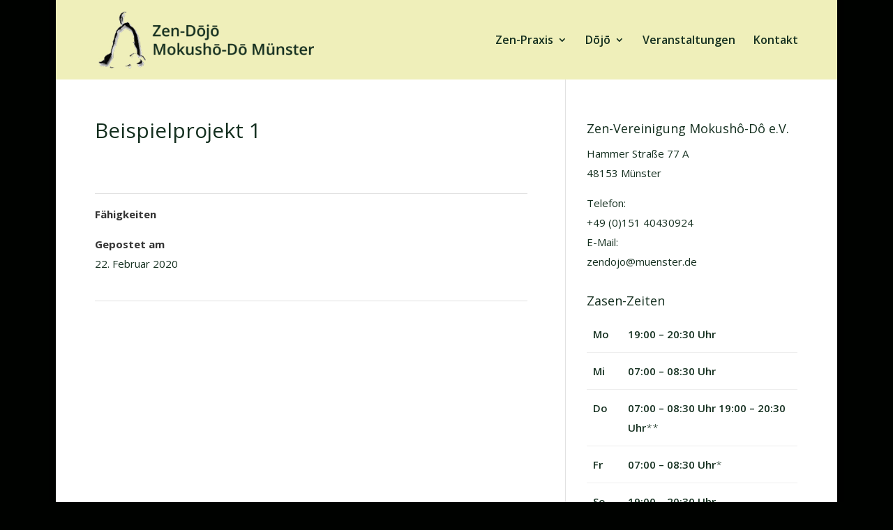

--- FILE ---
content_type: text/css
request_url: https://www.zendojo-muenster.de/wp-content/themes/Divi-child/style.css?ver=4.9.4
body_size: 1591
content:
/*
 Theme Name:     Divi Child-Theme
 Theme URI:      http://www.elegantthemes.com
 Description:    Divi Child-Theme
 Author:         conImago
 Author URI:     https://www.conimago.de
 Template:       Divi
 Version:        4.3.3
*/
 
/* ------------------------------------------------------- */

/* Allgemein */

p.small {
	font-size: 12px;
	line-height: 16px;
}

.lead {
	font-size: 20px;
	line-height: 30px;
}

h3 {
	line-height:30px;
	margin-top:10px;
}

h4 {
	line-height:24px;
}

/* Footer */

#footer-widgets .footer-widget li:before {
display: none; 
}

#footer-widgets .footer-widget li {
	padding-left: 0px;
}

#footer-widgets .footer-widget li a:before {
	font-family: 'FontAwesome';
	content : "\f105";
	margin-right: 5px	;
}

#footer-info a {
	font-weight: 500;
}

/* Veranstaltungen */

.veranstaltungen-teaser h4 {
	margin-top:20px;
}


/* Zazen-Zeiten */

.zazen-zeiten td {
	font-weight:600;
}

.zazen-zeiten td span {
	font-weight:100;
}

.zazen-zeiten > tbody:nth-child(1) > tr:nth-child(1) > td:nth-child(1) {
	width: 50px;
}


.zazen-zeiten {
	border:none!important;
}

.zazen-zeiten tr td {
	border-bottom: 1px solid #eee;
	padding: 5px 0 5px 0;
	vertical-align: top; 
}

/* Kontakt */

/*left align the contact form submit button*/
.et_contact_bottom_container {
  float: left!important;
	margin-top:10px;
}

/* Bilder */

.page-id-145 #et-boc > div > div > div.et_pb_section.et_pb_section_1.et_section_regular > div > div > div > div > p:nth-child(3) > img { max-width:30%; width:100%;}

.page-id-145 #et-boc > div > div > div.et_pb_section.et_pb_section_1.et_section_regular > div > div > div > div > p:nth-child(4) > img { max-width: 30%;}

.page-id-148 div.et_pb_text_inner p img.wp-image-608.alignleft.size-full { max-width: 30%;}